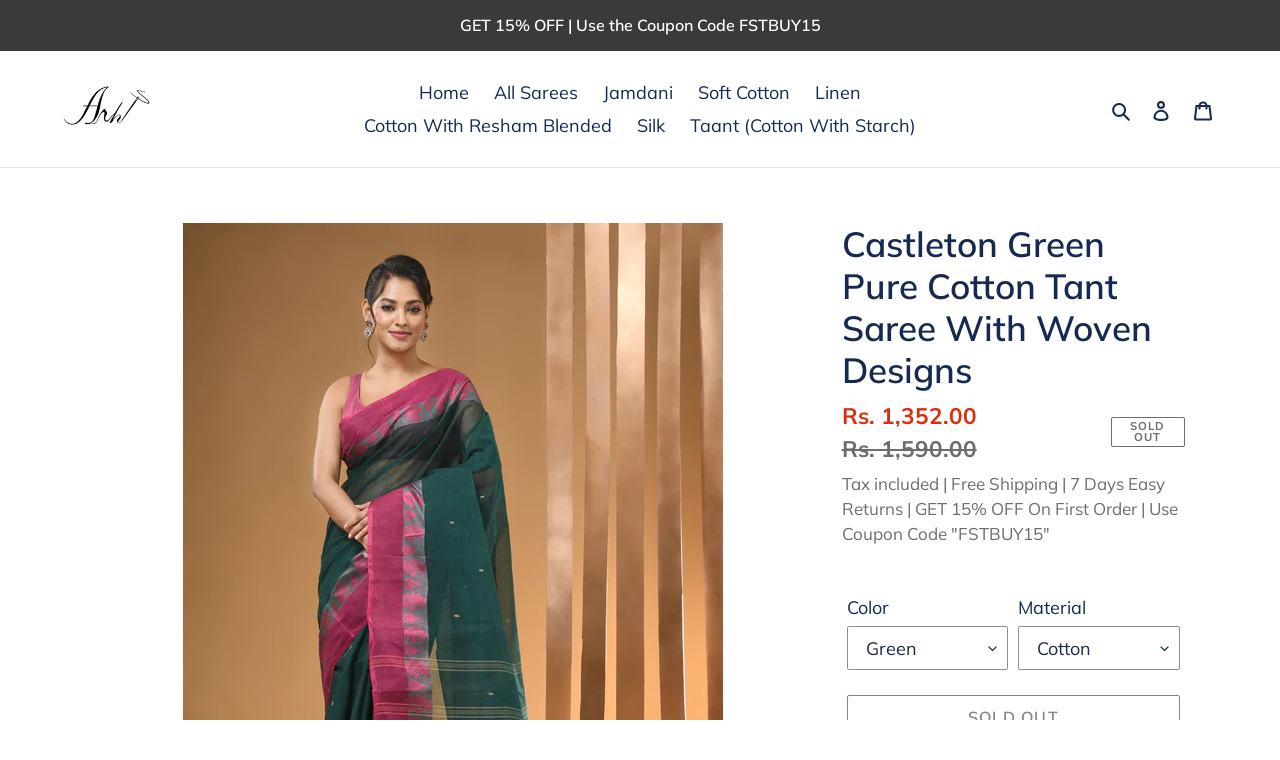

--- FILE ---
content_type: text/plain
request_url: https://www.google-analytics.com/j/collect?v=1&_v=j102&a=811529872&t=pageview&_s=1&dl=https%3A%2F%2Farhi.in%2Fproducts%2Fcastleton-green-pure-cotton-tant-saree-with-woven-designs&ul=en-us%40posix&dt=Castleton%20Green%20Pure%20Cotton%20Tant%20Saree%20With%20Woven%20Designs%20%E2%80%93%20arhi.in&sr=1280x720&vp=1280x720&_u=YADAAUABAAAAACAAI~&jid=1648583906&gjid=613839238&cid=1859952022.1769494742&tid=UA-175830547-2&_gid=361965323.1769494743&_r=1&_slc=1&gtm=45He61n1n81NG4LSRLza200&gcd=13l3l3l3l1l1&dma=0&tag_exp=103116026~103200004~104527906~104528501~104684208~104684211~105391253~115616986~115938465~115938468~116185181~116185182~116682876~117041588~117223566&z=271764445
body_size: -557
content:
2,cG-1DNM5QX2XZ